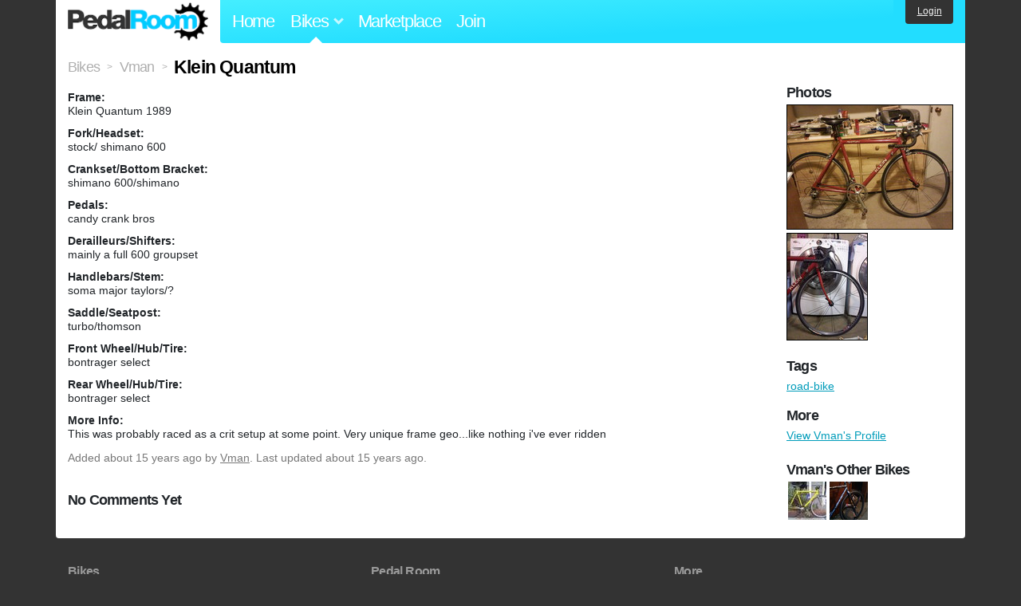

--- FILE ---
content_type: text/html; charset=utf-8
request_url: https://www.pedalroom.com/bike/klein-quantum-1882
body_size: 3681
content:
<!DOCTYPE html>
<html lang="en">
<head>
  <meta charset="utf-8">
  <meta name="viewport" content="width=device-width, initial-scale=1, shrink-to-fit=no">
  <title>Klein Quantum - Pedal Room</title>
  
  <meta http-equiv="Content-Type" content="text/html; charset=UTF-8" />
  <meta http-equiv="Content-Language" content="en-us" />
  <meta property="og:type" content="article" /><meta property="og:site_name" content="Pedal Room" /><meta property="og:url" content="https://www.pedalroom.com/bike/klein-quantum-1882" /><meta property="og:title" content="Klein Quantum" /><meta property="fb:page_id" content="59878757957" /><meta name="twitter:card" content="summary_large_image"><meta name="twitter:site" content="@pedalroom"><meta name="twitter:description" content="Added by Vman on Jan 23 2011."><meta property="og:image" content="http://www.pedalroom.com/p/klein-quantum-1882_1.jpg" />
  <link rel="search" type="application/opensearchdescription+xml" title="Pedal Room" href="/opensearch.xml" />
  <link rel="shortcut icon" href="/img/favicon.gif" />
  <link rel="canonical" href="https://www.pedalroom.com/bike/klein-quantum-1882" />
  <meta property="fb:app_id" content="109629149092601" />
  <link rel="stylesheet" media="screen" href="/assets/application_new-74ba1a8bed4caf9e25d50f8cde770cf9e579cbfa3c6df7e392040478e958f8a3.css" />
<link rel="stylesheet" media="screen" href="/assets/bikes-1a157b8f1d165fb9ca3b7372245e560e692aa78159b5c57df27b4d49a59ef0d6.css" />
<link rel="stylesheet" media="screen" href="/assets/new/standalone/bikes-7863d5c6d40080187ed01d2f3b89486e462881533289c3928ea9ba8973ed2d37.css" />

  <script src="/assets/application_new-b6f227be0905e22ec5d6b062435af11d9762a25981cea92d3e4615966c3d2096.js"></script>
<script src="/assets/bikes-a0451a63ec0f1f467d3a10aba5484f11818b9b25258608b0ea12be7bcddcd121.js"></script>
<script src="/assets/bikes_comments-29b573de7ead474851927aa9f2d885f3b27f0c138774e7b474eef676b2c962f3.js"></script>

  <script type="text/javascript">var _gaq = _gaq || [];
_gaq.push(['_setAccount', 'UA-7463617-2']);
_gaq.push(['_trackPageview']);

(function() {
var ga = document.createElement('script');
ga.src = ('https:' == document.location.protocol ? 'https://ssl' : 'http://www') + '.google-analytics.com/ga.js';
ga.setAttribute('async', 'true');
document.documentElement.firstChild.appendChild(ga);
})();</script>
  <meta name="csrf-param" content="authenticity_token" />
<meta name="csrf-token" content="JCyxNo1dk/SD0OtSVTC2vpMUemJ6UV7/BmFiEJyB4/F95bmoGLOuGwS5S1mk4/USB6TpgxSMeZmxSmyFIwD3cg==" />
  
</head>
<body>
<div class="master-container">
<header class="container">
    <div class="row">
      <div class="col-md-auto">
          <a href="/" class="home" title="Pedal Room home">Pedal Room</a>
      </div>
      <div class="col-md d-flex align-items-center" id="nav-menu">
        <nav aria-label="Main Navigation">
          <ul class="outside-nav">
              <li class="nav-home"><a href="/" title="Pedal Room home page">Home</a></li>
            <li class="dropdown closed">
              <span class="toggle nav-highlight" id="bikes-toggle">Bikes<span class="arrow"></span></span>
              <ul class="dropdown-menu" id="bikes-dropdown">
                <li><a href="/bikes" title="Browse recently updated and new bikes, browse by category, etc.">Browse All</a></li>
                <li><a href="/bikes/by_tag" title="Browse bikes by various tags">By Tag</a></li>
                <li><a href="/bikes/search" title="Search by keywords and various search filters">Advanced Search</a></li>
              </ul>
            </li>
            <li class="nav-market"><a href="/forums/marketplace" title="Buy and sell bikes, parts, and accessories in our marketplace">Marketplace</a></li>
              <li class="nav-join"><a href="/join" title="Join for free">Join</a></li>
          </ul>
        </nav>
      </div>
      <div class="col-md-auto" id="member_details">
          <a href="/login" id="login_link" class="bg-dark text-white">Login</a>
      </div>
    </div>
</header>
<main class="container" id="content">
  <div class="row" itemscope itemtype="http://schema.org/Thing">
    <div id="main" class="col-12">
      <div class="profile_title title">
  <span class="normal" itemscope itemtype="http://data-vocabulary.org/Breadcrumb">
    <a itemprop="url" title="Browse all bikes" href="/bikes"><span class="normal" itemprop="title">Bikes</span></a>
  </span>
  <span>&gt;</span>
  <span class="normal" itemscope itemtype="http://data-vocabulary.org/Breadcrumb">
    <a itemprop="url" title="View Vman&#39;s profile" href="/members/Vman"><span class="normal" itemprop="title">Vman</span></a>
  </span>
  <span>&gt;</span>
  <h1 itemprop="name">Klein Quantum</h1>
</div>
<div class="bike-content">
  <div class="bike-main">
    <div class="row">
      <div id="ss" class="col-md">

        <div id="specs"><p class="frame"><strong>Frame:</strong><br />Klein Quantum 1989</p><p class="fork"><strong>Fork/Headset:</strong><br />stock/ shimano 600</p><p class="crankset"><strong>Crankset/Bottom Bracket:</strong><br />shimano 600/shimano</p><p class="pedals"><strong>Pedals:</strong><br />candy crank bros</p><p class="derailleurs"><strong>Derailleurs/Shifters:</strong><br />mainly a full 600 groupset</p><p class="handlebars"><strong>Handlebars/Stem:</strong><br />soma major taylors/?</p><p class="saddle"><strong>Saddle/Seatpost:</strong><br />turbo/thomson</p><p class="front_wheel"><strong>Front Wheel/Hub/Tire:</strong><br />bontrager select</p><p class="rear_wheel"><strong>Rear Wheel/Hub/Tire:</strong><br />bontrager select</p><p class="more_info"><strong>More Info:</strong><br />This was probably raced as a crit setup at some point. Very unique frame geo...like nothing i&#39;ve ever ridden</p></div>
      </div>
    </div>

    <p class="added minor">
      Added <time datetime="2011-01-23">about 15 years ago</time> by <a title="View member, Vman" href="/members/Vman">Vman</a>.
        Last updated about 15 years ago.
    </p>

      <a name="comments"></a><h2 class="comments_title">No Comments Yet</h2>

    
  </div>
  <div class="menu bike-photos">
    <h4>Photos</h4><div class="thumbs"><a title="Klein Quantum photo" class="800x600" id="photo_6506" href="/p/klein-quantum-1882_1.jpg"><img src="/d/klein-quantum-1882_1.jpg" alt="Klein Quantum photo" title="Klein Quantum photo" class="left default" /></a><meta itemprop="image" content="http://www.pedalroom.com/p/klein-quantum-1882_1.jpg" /><a title="Klein Quantum photo" class="705x940" id="photo_6507" href="/p/klein-quantum-1882_2.jpg"><img src="/t/klein-quantum-1882_2.jpg" alt="Klein Quantum photo" title="Klein Quantum photo" width="100" height="133" class="left" /></a></div>
  </div>
  <div class="menu bike-more">
    <h4>Tags</h4>
    <p><a title="Find all bikes tagged road-bike" href="/bikes/tagged/road-bike">road-bike</a></p>

      <h4>More</h4>
      <ol class="links">
        <li><a title="View Vman&#39;s profile and other bikes" href="/members/Vman">View Vman&#39;s Profile</a></li>
      </ol>

      <h4>Vman's Other Bikes</h4>
  <div class="grid_photos"><a title="52 Bareknuckle" href="/bike/52-bareknuckle-1756"><img src="/sq/1756.jpg" width="48" height="48" alt="52 Bareknuckle" /></a><a title="Land Shark Track Shark" href="/bike/land-shark-track-shark-1751"><img src="/sq/1751.jpg" width="48" height="48" alt="Land Shark Track Shark" /></a></div>


  </div>
</div>

    </div>
  </div>
</main>
<footer>
  <div class="container">
    <div class="row">
      <div class="col-6 col-md-4 mb-3">
        <h5>Bikes</h5>
        <ul>
          <li><a href="/bikes" title="Browse all bikes on Pedal Room">Browse All</a></li>
          <li><a href="/bikes/search" title="Advanced search for bicycles on the site">Advanced Search</a></li>
          <li><a href="/forums/marketplace" title="Buy and sell bicycles, parts, and gear">Marketplace</a></li>
        </ul>
      </div>
      <div class="col-6 col-md-4 mb-3">
        <h5>Pedal Room</h5>
        <ul>
          <li class="footer-join-links"><a href="/join" title="Join Pedal Room for free">Join</a> &bull; <a href="/login" title="Sign in to access your account">Sign In</a></li>
          <li><a href="/about" title="About Pedal Room">About</a></li>
          <li><a href="/contact_us" title="Contact us">Contact</a></li>
        </ul>
      </div>
      <div class="col-6 col-md-4 mb-3">
        <h5>More</h5>
        <ul>
          <li><a href="/site_map" title="Links to all the areas of Pedal Room">Site Map / Archive</a></li>
          <li><a title="Our blog, with site updates and such" href="/blog">Blog</a></li>
        </ul>
      </div>
    </div>
    <div class="copyright text-center py-1">
      <small class="text-muted">
        &copy;2009-2023 Pedal Room.
        <span class="ml-1">
          <a href="/about/terms" class="text-muted">Terms of use</a>
        </span>
      </small>
    </div>
  </div>
</footer>
</div>

<script type="text/javascript">$(document).ready(function() { var date = new Date(); date.setTime(date.getTime() + (1000*24*60*60*1000)); var expires = '; expires=' + date.toGMTString(); var offset = -(new Date().getTimezoneOffset() / 60); document.cookie = 'pr_tz=' + offset + expires + '; path=/'; });</script>
</body>
</html>
